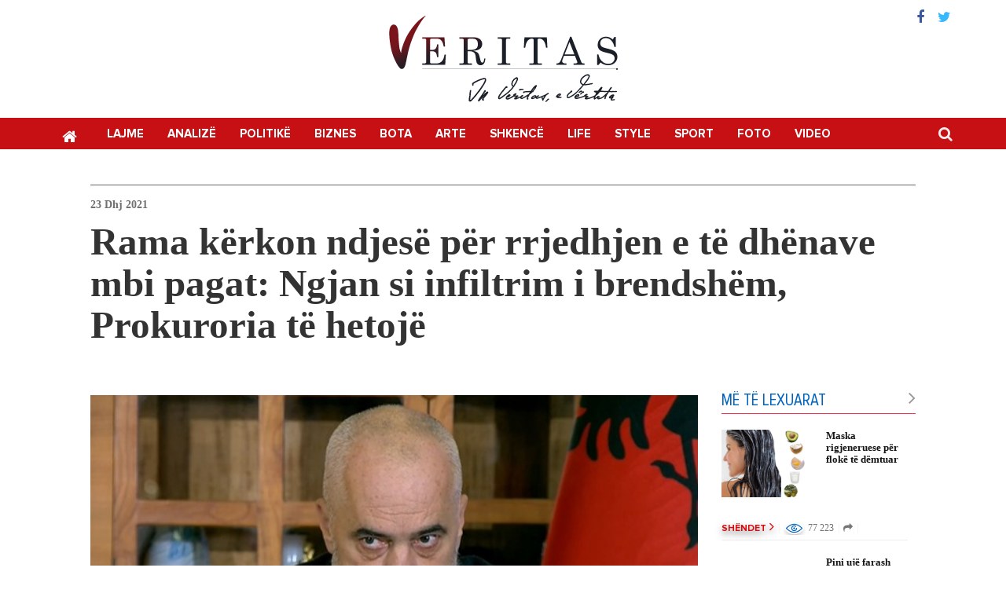

--- FILE ---
content_type: text/html; charset=UTF-8
request_url: https://veritas.com.al/rama-kerkon-ndjese-per-rrjedhjen-e-te-dhenave-mbi-pagat-ngjan-si-infiltrim-brendshem-prokuroria-te-hetoje/
body_size: 11987
content:
<!DOCTYPE html>
<html lang="sq">
<head>
<meta charset="UTF-8">
<meta name="viewport" content="width=device-width, initial-scale=1">
<link rel="profile" href="https://gmpg.org/xfn/11">
<link rel="pingback" href="https://veritas.com.al/xmlrpc.php">
<script langauge="Javascript">
var admin_ajax = 'https://veritas.com.al/wp-admin/admin-ajax.php';
</script>
<meta name='robots' content='index, follow, max-image-preview:large, max-snippet:-1, max-video-preview:-1' />
<!-- This site is optimized with the Yoast SEO plugin v26.8 - https://yoast.com/product/yoast-seo-wordpress/ -->
<title>Rama kërkon ndjesë për rrjedhjen e të dhënave mbi pagat: Ngjan si infiltrim i brendshëm, Prokuroria të hetojë - Veritas</title>
<link rel="canonical" href="https://veritas.com.al/rama-kerkon-ndjese-per-rrjedhjen-e-te-dhenave-mbi-pagat-ngjan-si-infiltrim-brendshem-prokuroria-te-hetoje/" />
<meta property="og:locale" content="sq_AL" />
<meta property="og:type" content="article" />
<meta property="og:title" content="Rama kërkon ndjesë për rrjedhjen e të dhënave mbi pagat: Ngjan si infiltrim i brendshëm, Prokuroria të hetojë - Veritas" />
<meta property="og:description" content="Nga Vitjon Nina/ Kryeministri i Shqipërisë, Edi Rama, ka kërkuar zyrtarisht ndjesë ndaj gjithë qytetarëve shqiptarë, të cilëve u janë publikuar të dhënat mbi numrin personal të identifikimit, pozicionin e punës dhe pagat që ata marrin, pas një rrjedhjeje masive së të dhënave nëpërmjet një dokumenti që ka qarkulluar në rrjet. Sipas Ramës, gjasat më [&hellip;]" />
<meta property="og:url" content="http://veritas.com.al/rama-kerkon-ndjese-per-rrjedhjen-e-te-dhenave-mbi-pagat-ngjan-si-infiltrim-brendshem-prokuroria-te-hetoje/" />
<meta property="og:site_name" content="Veritas" />
<meta property="article:published_time" content="2021-12-23T13:05:42+00:00" />
<meta property="og:image" content="http://veritas.com.al/wp-content/uploads/2021/12/WhatsApp-Image-2021-12-23-at-12.38.14-PM.jpeg" />
<meta property="og:image:width" content="602" />
<meta property="og:image:height" content="354" />
<meta property="og:image:type" content="image/jpeg" />
<meta name="author" content="Veritas" />
<meta name="twitter:card" content="summary_large_image" />
<meta name="twitter:label1" content="Written by" />
<meta name="twitter:data1" content="Veritas" />
<meta name="twitter:label2" content="Est. reading time" />
<meta name="twitter:data2" content="2 minuta" />
<script type="application/ld+json" class="yoast-schema-graph">{"@context":"https://schema.org","@graph":[{"@type":"Article","@id":"http://veritas.com.al/rama-kerkon-ndjese-per-rrjedhjen-e-te-dhenave-mbi-pagat-ngjan-si-infiltrim-brendshem-prokuroria-te-hetoje/#article","isPartOf":{"@id":"http://veritas.com.al/rama-kerkon-ndjese-per-rrjedhjen-e-te-dhenave-mbi-pagat-ngjan-si-infiltrim-brendshem-prokuroria-te-hetoje/"},"author":{"name":"Veritas","@id":"http://veritas.com.al/#/schema/person/bbfa4da7fe479d46b14bbabcb959fb9a"},"headline":"Rama kërkon ndjesë për rrjedhjen e të dhënave mbi pagat: Ngjan si infiltrim i brendshëm, Prokuroria të hetojë","datePublished":"2021-12-23T13:05:42+00:00","mainEntityOfPage":{"@id":"http://veritas.com.al/rama-kerkon-ndjese-per-rrjedhjen-e-te-dhenave-mbi-pagat-ngjan-si-infiltrim-brendshem-prokuroria-te-hetoje/"},"wordCount":373,"publisher":{"@id":"http://veritas.com.al/#organization"},"image":{"@id":"http://veritas.com.al/rama-kerkon-ndjese-per-rrjedhjen-e-te-dhenave-mbi-pagat-ngjan-si-infiltrim-brendshem-prokuroria-te-hetoje/#primaryimage"},"thumbnailUrl":"https://veritas.com.al/wp-content/uploads/2021/12/WhatsApp-Image-2021-12-23-at-12.38.14-PM.jpeg","keywords":["DATABAZA","PAGAT","Rama"],"articleSection":["Fakti i ditës","Koment","Kryesore","Politikë"],"inLanguage":"sq"},{"@type":"WebPage","@id":"http://veritas.com.al/rama-kerkon-ndjese-per-rrjedhjen-e-te-dhenave-mbi-pagat-ngjan-si-infiltrim-brendshem-prokuroria-te-hetoje/","url":"http://veritas.com.al/rama-kerkon-ndjese-per-rrjedhjen-e-te-dhenave-mbi-pagat-ngjan-si-infiltrim-brendshem-prokuroria-te-hetoje/","name":"Rama kërkon ndjesë për rrjedhjen e të dhënave mbi pagat: Ngjan si infiltrim i brendshëm, Prokuroria të hetojë - Veritas","isPartOf":{"@id":"http://veritas.com.al/#website"},"primaryImageOfPage":{"@id":"http://veritas.com.al/rama-kerkon-ndjese-per-rrjedhjen-e-te-dhenave-mbi-pagat-ngjan-si-infiltrim-brendshem-prokuroria-te-hetoje/#primaryimage"},"image":{"@id":"http://veritas.com.al/rama-kerkon-ndjese-per-rrjedhjen-e-te-dhenave-mbi-pagat-ngjan-si-infiltrim-brendshem-prokuroria-te-hetoje/#primaryimage"},"thumbnailUrl":"https://veritas.com.al/wp-content/uploads/2021/12/WhatsApp-Image-2021-12-23-at-12.38.14-PM.jpeg","datePublished":"2021-12-23T13:05:42+00:00","breadcrumb":{"@id":"http://veritas.com.al/rama-kerkon-ndjese-per-rrjedhjen-e-te-dhenave-mbi-pagat-ngjan-si-infiltrim-brendshem-prokuroria-te-hetoje/#breadcrumb"},"inLanguage":"sq","potentialAction":[{"@type":"ReadAction","target":["http://veritas.com.al/rama-kerkon-ndjese-per-rrjedhjen-e-te-dhenave-mbi-pagat-ngjan-si-infiltrim-brendshem-prokuroria-te-hetoje/"]}]},{"@type":"ImageObject","inLanguage":"sq","@id":"http://veritas.com.al/rama-kerkon-ndjese-per-rrjedhjen-e-te-dhenave-mbi-pagat-ngjan-si-infiltrim-brendshem-prokuroria-te-hetoje/#primaryimage","url":"https://veritas.com.al/wp-content/uploads/2021/12/WhatsApp-Image-2021-12-23-at-12.38.14-PM.jpeg","contentUrl":"https://veritas.com.al/wp-content/uploads/2021/12/WhatsApp-Image-2021-12-23-at-12.38.14-PM.jpeg","width":602,"height":354},{"@type":"BreadcrumbList","@id":"http://veritas.com.al/rama-kerkon-ndjese-per-rrjedhjen-e-te-dhenave-mbi-pagat-ngjan-si-infiltrim-brendshem-prokuroria-te-hetoje/#breadcrumb","itemListElement":[{"@type":"ListItem","position":1,"name":"Home","item":"http://veritas.com.al/"},{"@type":"ListItem","position":2,"name":"Rama kërkon ndjesë për rrjedhjen e të dhënave mbi pagat: Ngjan si infiltrim i brendshëm, Prokuroria të hetojë"}]},{"@type":"WebSite","@id":"http://veritas.com.al/#website","url":"http://veritas.com.al/","name":"Veritas","description":"GARDIANI I SË VERTETËS","publisher":{"@id":"http://veritas.com.al/#organization"},"potentialAction":[{"@type":"SearchAction","target":{"@type":"EntryPoint","urlTemplate":"http://veritas.com.al/?s={search_term_string}"},"query-input":{"@type":"PropertyValueSpecification","valueRequired":true,"valueName":"search_term_string"}}],"inLanguage":"sq"},{"@type":"Organization","@id":"http://veritas.com.al/#organization","name":"Veritas","url":"http://veritas.com.al/","logo":{"@type":"ImageObject","inLanguage":"sq","@id":"http://veritas.com.al/#/schema/logo/image/","url":"https://veritas.com.al/wp-content/uploads/2016/07/veritas-logo.png","contentUrl":"https://veritas.com.al/wp-content/uploads/2016/07/veritas-logo.png","width":191,"height":86,"caption":"Veritas"},"image":{"@id":"http://veritas.com.al/#/schema/logo/image/"}},{"@type":"Person","@id":"http://veritas.com.al/#/schema/person/bbfa4da7fe479d46b14bbabcb959fb9a","name":"Veritas","image":{"@type":"ImageObject","inLanguage":"sq","@id":"http://veritas.com.al/#/schema/person/image/","url":"https://secure.gravatar.com/avatar/849b84fcafda3ab1650af4f22addf76ec5c38d91c746844943dd720f691cb226?s=96&d=mm&r=g","contentUrl":"https://secure.gravatar.com/avatar/849b84fcafda3ab1650af4f22addf76ec5c38d91c746844943dd720f691cb226?s=96&d=mm&r=g","caption":"Veritas"},"sameAs":["https://veritas.com.al"],"url":"https://veritas.com.al/author/frrokcupi/"}]}</script>
<!-- / Yoast SEO plugin. -->
<link rel='dns-prefetch' href='//s7.addthis.com' />
<link rel='dns-prefetch' href='//fonts.googleapis.com' />
<style id='wp-img-auto-sizes-contain-inline-css' type='text/css'>
img:is([sizes=auto i],[sizes^="auto," i]){contain-intrinsic-size:3000px 1500px}
/*# sourceURL=wp-img-auto-sizes-contain-inline-css */
</style>
<style id='wp-block-library-inline-css' type='text/css'>
:root{--wp-block-synced-color:#7a00df;--wp-block-synced-color--rgb:122,0,223;--wp-bound-block-color:var(--wp-block-synced-color);--wp-editor-canvas-background:#ddd;--wp-admin-theme-color:#007cba;--wp-admin-theme-color--rgb:0,124,186;--wp-admin-theme-color-darker-10:#006ba1;--wp-admin-theme-color-darker-10--rgb:0,107,160.5;--wp-admin-theme-color-darker-20:#005a87;--wp-admin-theme-color-darker-20--rgb:0,90,135;--wp-admin-border-width-focus:2px}@media (min-resolution:192dpi){:root{--wp-admin-border-width-focus:1.5px}}.wp-element-button{cursor:pointer}:root .has-very-light-gray-background-color{background-color:#eee}:root .has-very-dark-gray-background-color{background-color:#313131}:root .has-very-light-gray-color{color:#eee}:root .has-very-dark-gray-color{color:#313131}:root .has-vivid-green-cyan-to-vivid-cyan-blue-gradient-background{background:linear-gradient(135deg,#00d084,#0693e3)}:root .has-purple-crush-gradient-background{background:linear-gradient(135deg,#34e2e4,#4721fb 50%,#ab1dfe)}:root .has-hazy-dawn-gradient-background{background:linear-gradient(135deg,#faaca8,#dad0ec)}:root .has-subdued-olive-gradient-background{background:linear-gradient(135deg,#fafae1,#67a671)}:root .has-atomic-cream-gradient-background{background:linear-gradient(135deg,#fdd79a,#004a59)}:root .has-nightshade-gradient-background{background:linear-gradient(135deg,#330968,#31cdcf)}:root .has-midnight-gradient-background{background:linear-gradient(135deg,#020381,#2874fc)}:root{--wp--preset--font-size--normal:16px;--wp--preset--font-size--huge:42px}.has-regular-font-size{font-size:1em}.has-larger-font-size{font-size:2.625em}.has-normal-font-size{font-size:var(--wp--preset--font-size--normal)}.has-huge-font-size{font-size:var(--wp--preset--font-size--huge)}.has-text-align-center{text-align:center}.has-text-align-left{text-align:left}.has-text-align-right{text-align:right}.has-fit-text{white-space:nowrap!important}#end-resizable-editor-section{display:none}.aligncenter{clear:both}.items-justified-left{justify-content:flex-start}.items-justified-center{justify-content:center}.items-justified-right{justify-content:flex-end}.items-justified-space-between{justify-content:space-between}.screen-reader-text{border:0;clip-path:inset(50%);height:1px;margin:-1px;overflow:hidden;padding:0;position:absolute;width:1px;word-wrap:normal!important}.screen-reader-text:focus{background-color:#ddd;clip-path:none;color:#444;display:block;font-size:1em;height:auto;left:5px;line-height:normal;padding:15px 23px 14px;text-decoration:none;top:5px;width:auto;z-index:100000}html :where(.has-border-color){border-style:solid}html :where([style*=border-top-color]){border-top-style:solid}html :where([style*=border-right-color]){border-right-style:solid}html :where([style*=border-bottom-color]){border-bottom-style:solid}html :where([style*=border-left-color]){border-left-style:solid}html :where([style*=border-width]){border-style:solid}html :where([style*=border-top-width]){border-top-style:solid}html :where([style*=border-right-width]){border-right-style:solid}html :where([style*=border-bottom-width]){border-bottom-style:solid}html :where([style*=border-left-width]){border-left-style:solid}html :where(img[class*=wp-image-]){height:auto;max-width:100%}:where(figure){margin:0 0 1em}html :where(.is-position-sticky){--wp-admin--admin-bar--position-offset:var(--wp-admin--admin-bar--height,0px)}@media screen and (max-width:600px){html :where(.is-position-sticky){--wp-admin--admin-bar--position-offset:0px}}
/*# sourceURL=wp-block-library-inline-css */
</style><style id='global-styles-inline-css' type='text/css'>
:root{--wp--preset--aspect-ratio--square: 1;--wp--preset--aspect-ratio--4-3: 4/3;--wp--preset--aspect-ratio--3-4: 3/4;--wp--preset--aspect-ratio--3-2: 3/2;--wp--preset--aspect-ratio--2-3: 2/3;--wp--preset--aspect-ratio--16-9: 16/9;--wp--preset--aspect-ratio--9-16: 9/16;--wp--preset--color--black: #000000;--wp--preset--color--cyan-bluish-gray: #abb8c3;--wp--preset--color--white: #ffffff;--wp--preset--color--pale-pink: #f78da7;--wp--preset--color--vivid-red: #cf2e2e;--wp--preset--color--luminous-vivid-orange: #ff6900;--wp--preset--color--luminous-vivid-amber: #fcb900;--wp--preset--color--light-green-cyan: #7bdcb5;--wp--preset--color--vivid-green-cyan: #00d084;--wp--preset--color--pale-cyan-blue: #8ed1fc;--wp--preset--color--vivid-cyan-blue: #0693e3;--wp--preset--color--vivid-purple: #9b51e0;--wp--preset--gradient--vivid-cyan-blue-to-vivid-purple: linear-gradient(135deg,rgb(6,147,227) 0%,rgb(155,81,224) 100%);--wp--preset--gradient--light-green-cyan-to-vivid-green-cyan: linear-gradient(135deg,rgb(122,220,180) 0%,rgb(0,208,130) 100%);--wp--preset--gradient--luminous-vivid-amber-to-luminous-vivid-orange: linear-gradient(135deg,rgb(252,185,0) 0%,rgb(255,105,0) 100%);--wp--preset--gradient--luminous-vivid-orange-to-vivid-red: linear-gradient(135deg,rgb(255,105,0) 0%,rgb(207,46,46) 100%);--wp--preset--gradient--very-light-gray-to-cyan-bluish-gray: linear-gradient(135deg,rgb(238,238,238) 0%,rgb(169,184,195) 100%);--wp--preset--gradient--cool-to-warm-spectrum: linear-gradient(135deg,rgb(74,234,220) 0%,rgb(151,120,209) 20%,rgb(207,42,186) 40%,rgb(238,44,130) 60%,rgb(251,105,98) 80%,rgb(254,248,76) 100%);--wp--preset--gradient--blush-light-purple: linear-gradient(135deg,rgb(255,206,236) 0%,rgb(152,150,240) 100%);--wp--preset--gradient--blush-bordeaux: linear-gradient(135deg,rgb(254,205,165) 0%,rgb(254,45,45) 50%,rgb(107,0,62) 100%);--wp--preset--gradient--luminous-dusk: linear-gradient(135deg,rgb(255,203,112) 0%,rgb(199,81,192) 50%,rgb(65,88,208) 100%);--wp--preset--gradient--pale-ocean: linear-gradient(135deg,rgb(255,245,203) 0%,rgb(182,227,212) 50%,rgb(51,167,181) 100%);--wp--preset--gradient--electric-grass: linear-gradient(135deg,rgb(202,248,128) 0%,rgb(113,206,126) 100%);--wp--preset--gradient--midnight: linear-gradient(135deg,rgb(2,3,129) 0%,rgb(40,116,252) 100%);--wp--preset--font-size--small: 13px;--wp--preset--font-size--medium: 20px;--wp--preset--font-size--large: 36px;--wp--preset--font-size--x-large: 42px;--wp--preset--spacing--20: 0.44rem;--wp--preset--spacing--30: 0.67rem;--wp--preset--spacing--40: 1rem;--wp--preset--spacing--50: 1.5rem;--wp--preset--spacing--60: 2.25rem;--wp--preset--spacing--70: 3.38rem;--wp--preset--spacing--80: 5.06rem;--wp--preset--shadow--natural: 6px 6px 9px rgba(0, 0, 0, 0.2);--wp--preset--shadow--deep: 12px 12px 50px rgba(0, 0, 0, 0.4);--wp--preset--shadow--sharp: 6px 6px 0px rgba(0, 0, 0, 0.2);--wp--preset--shadow--outlined: 6px 6px 0px -3px rgb(255, 255, 255), 6px 6px rgb(0, 0, 0);--wp--preset--shadow--crisp: 6px 6px 0px rgb(0, 0, 0);}:where(.is-layout-flex){gap: 0.5em;}:where(.is-layout-grid){gap: 0.5em;}body .is-layout-flex{display: flex;}.is-layout-flex{flex-wrap: wrap;align-items: center;}.is-layout-flex > :is(*, div){margin: 0;}body .is-layout-grid{display: grid;}.is-layout-grid > :is(*, div){margin: 0;}:where(.wp-block-columns.is-layout-flex){gap: 2em;}:where(.wp-block-columns.is-layout-grid){gap: 2em;}:where(.wp-block-post-template.is-layout-flex){gap: 1.25em;}:where(.wp-block-post-template.is-layout-grid){gap: 1.25em;}.has-black-color{color: var(--wp--preset--color--black) !important;}.has-cyan-bluish-gray-color{color: var(--wp--preset--color--cyan-bluish-gray) !important;}.has-white-color{color: var(--wp--preset--color--white) !important;}.has-pale-pink-color{color: var(--wp--preset--color--pale-pink) !important;}.has-vivid-red-color{color: var(--wp--preset--color--vivid-red) !important;}.has-luminous-vivid-orange-color{color: var(--wp--preset--color--luminous-vivid-orange) !important;}.has-luminous-vivid-amber-color{color: var(--wp--preset--color--luminous-vivid-amber) !important;}.has-light-green-cyan-color{color: var(--wp--preset--color--light-green-cyan) !important;}.has-vivid-green-cyan-color{color: var(--wp--preset--color--vivid-green-cyan) !important;}.has-pale-cyan-blue-color{color: var(--wp--preset--color--pale-cyan-blue) !important;}.has-vivid-cyan-blue-color{color: var(--wp--preset--color--vivid-cyan-blue) !important;}.has-vivid-purple-color{color: var(--wp--preset--color--vivid-purple) !important;}.has-black-background-color{background-color: var(--wp--preset--color--black) !important;}.has-cyan-bluish-gray-background-color{background-color: var(--wp--preset--color--cyan-bluish-gray) !important;}.has-white-background-color{background-color: var(--wp--preset--color--white) !important;}.has-pale-pink-background-color{background-color: var(--wp--preset--color--pale-pink) !important;}.has-vivid-red-background-color{background-color: var(--wp--preset--color--vivid-red) !important;}.has-luminous-vivid-orange-background-color{background-color: var(--wp--preset--color--luminous-vivid-orange) !important;}.has-luminous-vivid-amber-background-color{background-color: var(--wp--preset--color--luminous-vivid-amber) !important;}.has-light-green-cyan-background-color{background-color: var(--wp--preset--color--light-green-cyan) !important;}.has-vivid-green-cyan-background-color{background-color: var(--wp--preset--color--vivid-green-cyan) !important;}.has-pale-cyan-blue-background-color{background-color: var(--wp--preset--color--pale-cyan-blue) !important;}.has-vivid-cyan-blue-background-color{background-color: var(--wp--preset--color--vivid-cyan-blue) !important;}.has-vivid-purple-background-color{background-color: var(--wp--preset--color--vivid-purple) !important;}.has-black-border-color{border-color: var(--wp--preset--color--black) !important;}.has-cyan-bluish-gray-border-color{border-color: var(--wp--preset--color--cyan-bluish-gray) !important;}.has-white-border-color{border-color: var(--wp--preset--color--white) !important;}.has-pale-pink-border-color{border-color: var(--wp--preset--color--pale-pink) !important;}.has-vivid-red-border-color{border-color: var(--wp--preset--color--vivid-red) !important;}.has-luminous-vivid-orange-border-color{border-color: var(--wp--preset--color--luminous-vivid-orange) !important;}.has-luminous-vivid-amber-border-color{border-color: var(--wp--preset--color--luminous-vivid-amber) !important;}.has-light-green-cyan-border-color{border-color: var(--wp--preset--color--light-green-cyan) !important;}.has-vivid-green-cyan-border-color{border-color: var(--wp--preset--color--vivid-green-cyan) !important;}.has-pale-cyan-blue-border-color{border-color: var(--wp--preset--color--pale-cyan-blue) !important;}.has-vivid-cyan-blue-border-color{border-color: var(--wp--preset--color--vivid-cyan-blue) !important;}.has-vivid-purple-border-color{border-color: var(--wp--preset--color--vivid-purple) !important;}.has-vivid-cyan-blue-to-vivid-purple-gradient-background{background: var(--wp--preset--gradient--vivid-cyan-blue-to-vivid-purple) !important;}.has-light-green-cyan-to-vivid-green-cyan-gradient-background{background: var(--wp--preset--gradient--light-green-cyan-to-vivid-green-cyan) !important;}.has-luminous-vivid-amber-to-luminous-vivid-orange-gradient-background{background: var(--wp--preset--gradient--luminous-vivid-amber-to-luminous-vivid-orange) !important;}.has-luminous-vivid-orange-to-vivid-red-gradient-background{background: var(--wp--preset--gradient--luminous-vivid-orange-to-vivid-red) !important;}.has-very-light-gray-to-cyan-bluish-gray-gradient-background{background: var(--wp--preset--gradient--very-light-gray-to-cyan-bluish-gray) !important;}.has-cool-to-warm-spectrum-gradient-background{background: var(--wp--preset--gradient--cool-to-warm-spectrum) !important;}.has-blush-light-purple-gradient-background{background: var(--wp--preset--gradient--blush-light-purple) !important;}.has-blush-bordeaux-gradient-background{background: var(--wp--preset--gradient--blush-bordeaux) !important;}.has-luminous-dusk-gradient-background{background: var(--wp--preset--gradient--luminous-dusk) !important;}.has-pale-ocean-gradient-background{background: var(--wp--preset--gradient--pale-ocean) !important;}.has-electric-grass-gradient-background{background: var(--wp--preset--gradient--electric-grass) !important;}.has-midnight-gradient-background{background: var(--wp--preset--gradient--midnight) !important;}.has-small-font-size{font-size: var(--wp--preset--font-size--small) !important;}.has-medium-font-size{font-size: var(--wp--preset--font-size--medium) !important;}.has-large-font-size{font-size: var(--wp--preset--font-size--large) !important;}.has-x-large-font-size{font-size: var(--wp--preset--font-size--x-large) !important;}
/*# sourceURL=global-styles-inline-css */
</style>
<style id='classic-theme-styles-inline-css' type='text/css'>
/*! This file is auto-generated */
.wp-block-button__link{color:#fff;background-color:#32373c;border-radius:9999px;box-shadow:none;text-decoration:none;padding:calc(.667em + 2px) calc(1.333em + 2px);font-size:1.125em}.wp-block-file__button{background:#32373c;color:#fff;text-decoration:none}
/*# sourceURL=/wp-includes/css/classic-themes.min.css */
</style>
<!-- <link rel='stylesheet' id='vendors-css' href='https://veritas.com.al/wp-content/themes/veritas/css/vendors.css?ver=24540' type='text/css' media='' /> -->
<link rel="stylesheet" type="text/css" href="//veritas.com.al/wp-content/cache/wpfc-minified/6kdxo7v2/5xj6h.css" media="all"/>
<link rel='stylesheet' id='roboto-css' href='https://fonts.googleapis.com/css?family=Roboto%3A400%2C700&#038;ver=6.9' type='text/css' media='all' />
<!-- <link rel='stylesheet' id='style-css' href='https://veritas.com.al/wp-content/themes/veritas/style.css?ver=1.0.0' type='text/css' media='all' /> -->
<!-- <link rel='stylesheet' id='custom-css' href='https://veritas.com.al/wp-content/themes/veritas/custom.css?ver=24540' type='text/css' media='' /> -->
<!-- <link rel='stylesheet' id='wp-pagenavi-css' href='https://veritas.com.al/wp-content/plugins/wp-pagenavi/pagenavi-css.css?ver=2.70' type='text/css' media='all' /> -->
<link rel="stylesheet" type="text/css" href="//veritas.com.al/wp-content/cache/wpfc-minified/lliphp5s/9ug93.css" media="all"/>
<script src='//veritas.com.al/wp-content/cache/wpfc-minified/1r60q74q/5xj6h.js' type="text/javascript"></script>
<!-- <script type="text/javascript" src="https://veritas.com.al/wp-includes/js/jquery/jquery.min.js?ver=3.7.1" id="jquery-core-js"></script> -->
<!-- <script type="text/javascript" src="https://veritas.com.al/wp-includes/js/jquery/jquery-migrate.min.js?ver=3.4.1" id="jquery-migrate-js"></script> -->
<script type="text/javascript" src="//s7.addthis.com/js/300/addthis_widget.js?ver=6.9#pubid=ra-563745bfc00fe8c7" id="add-this-js"></script>
<link rel="icon" href="https://veritas.com.al/wp-content/uploads/2015/11/cropped-Veritas2-32x32.png" sizes="32x32" />
<link rel="icon" href="https://veritas.com.al/wp-content/uploads/2015/11/cropped-Veritas2-192x192.png" sizes="192x192" />
<link rel="apple-touch-icon" href="https://veritas.com.al/wp-content/uploads/2015/11/cropped-Veritas2-180x180.png" />
<meta name="msapplication-TileImage" content="https://veritas.com.al/wp-content/uploads/2015/11/cropped-Veritas2-270x270.png" />
</head>
<body class="wp-singular post-template-default single single-post postid-65415 single-format-standard wp-theme-veritas">
<div id="page" class="site">
<header id="masthead" class="site-header" role="banner">
<div class="container rmp">
<div class="top col-sm-12 col-xs-12 rmp">
<div class="logo text-center">
<a href="https://veritas.com.al">
<img src="https://veritas.com.al/wp-content/themes/veritas/images/vs-logo.png" alt="Veritas">
</a>
</div>
<div class="header-social col-sm-6 col-xs-6 text-right">
<a href="https://www.facebook.com/Veritas-Albania-1124180467669882/" target="_blank"><i class="fa fa-facebook"></i></a><a href="https://twitter.com/veritasalbania" target="_blank"><i class="fa fa-twitter"></i></a>					  
</div>
</div>
</div>
<div class="clearfix"></div>
<!--main navigation-->
<nav class="navbar navbar-default" role="navigation">
<div class="container">
<div class="navbar-header">
<button type="button" class="navbar-toggle" data-toggle="collapse" data-target="#veritas-primary-menu">
<span class="sr-only">Toggle navigation</span>
<span class="icon-bar"></span>
<span class="icon-bar"></span>
<span class="icon-bar"></span>
</button>
</div><div id="veritas-primary-menu" class="collapse navbar-collapse"><ul id="menu-primary" class="nav navbar-nav"><li class="home menu-item menu-item-type-custom menu-item-object-custom menu-item-home menu-item-33"><a title="Kreu" href="https://veritas.com.al">Kreu</a></li>
<li class="menu-item menu-item-type-taxonomy menu-item-object-category menu-item-20"><a title="Lajme" href="https://veritas.com.al/lajme/">Lajme</a></li>
<li class="menu-item menu-item-type-taxonomy menu-item-object-category current-post-ancestor menu-item-10"><a title="Analizë" href="https://veritas.com.al/analize/">Analizë</a></li>
<li class="menu-item menu-item-type-taxonomy menu-item-object-category current-post-ancestor current-menu-parent current-post-parent menu-item-22"><a title="Politikë" href="https://veritas.com.al/politike/">Politikë</a></li>
<li class="menu-item menu-item-type-taxonomy menu-item-object-category menu-item-3066"><a title="Biznes" href="https://veritas.com.al/biznes/">Biznes</a></li>
<li class="menu-item menu-item-type-taxonomy menu-item-object-category menu-item-3037"><a title="Bota" href="https://veritas.com.al/bota/">Bota</a></li>
<li class="menu-item menu-item-type-taxonomy menu-item-object-category menu-item-3068"><a title="Arte" href="https://veritas.com.al/arte/">Arte</a></li>
<li class="menu-item menu-item-type-taxonomy menu-item-object-category menu-item-3038"><a title="Shkencë" href="https://veritas.com.al/shkence/">Shkencë</a></li>
<li class="menu-item menu-item-type-taxonomy menu-item-object-category menu-item-3047"><a title="Life" href="https://veritas.com.al/life/">Life</a></li>
<li class="menu-item menu-item-type-taxonomy menu-item-object-category menu-item-5681"><a title="Style" href="https://veritas.com.al/style/">Style</a></li>
<li class="menu-item menu-item-type-taxonomy menu-item-object-category menu-item-3109"><a title="Sport" href="https://veritas.com.al/sport/">Sport</a></li>
<li class="menu-item menu-item-type-taxonomy menu-item-object-category menu-item-3048"><a title="Foto" href="https://veritas.com.al/foto/">Foto</a></li>
<li class="menu-item menu-item-type-taxonomy menu-item-object-category menu-item-3049"><a title="Video" href="https://veritas.com.al/video/">Video</a></li>
</ul></div>				<!-- searchform-->
<form role="search" method="get" id="searchform" class="searchform" action="https://veritas.com.al/">
<input type="text" value="" name="s" id="s" placeholder="Kërko..." autofocus/>
<i class="fa fa-search" aria-hidden="true"></i>
<i class="fa fa-times" aria-hidden="true"></i>
</form><!--/searchform-->
</div>
</nav><!--/main navigation-->
</header><!-- #masthead -->
<div id="content" class="site-content"><div class="container plpr ptpb">
<div class="post-head fl">
<span class="post-date fl">23 Dhj 2021</span>
<h3 class="post-title">Rama kërkon ndjesë për rrjedhjen e të dhënave mbi pagat: Ngjan si infiltrim i brendshëm, Prokuroria të hetojë</h3>
<div class="social-sharing fl">
<div class="addthis_toolbox addthis_default_style">
<a class="addthis_button_facebook_like fake_fb_like social_button" fb:like:layout="button_count" fb:like:action="recommend" fb:like:width="130" style="width: 107px; margin-right: 23px;"></a>
<a class="addthis_button_facebook fake_fb social_button"></a>
<a class="addthis_button_twitter fake_tw social_button"></a>
<a class="addthis_button_compact fake_more social_button"></a>
</div>
</div>	</div>
<div class="post-body col-md-9 col-sm-12 rmpl">
<div class="thumb fl">
<img src="https://veritas.com.al/wp-content/uploads/2021/12/WhatsApp-Image-2021-12-23-at-12.38.14-PM.jpeg">
</div>
<div class="post-content fl">
<div class="row"></div>
<div class="ap-single-post">
<div class="ap-post-image">
<div class="post-thumbnail"></div>
</div>
<div class="ap-post-image-description"></div>
<div class="ap-post-meta">
<div class="ap-post-meta-author">
<p class="m-0"><em><strong>Nga Vitjon Nina/</strong></em></p>
</div>
<p class="ap-post-meta-date">Kryeministri i Shqipërisë, Edi Rama, ka kërkuar zyrtarisht ndjesë ndaj gjithë qytetarëve shqiptarë, të cilëve u janë publikuar të dhënat mbi numrin personal të identifikimit, pozicionin e punës dhe pagat që ata marrin, pas një rrjedhjeje masive së të dhënave nëpërmjet një dokumenti që ka qarkulluar në rrjet.</p>
</div>
<div class="ap-post-content">
<p>Sipas Ramës, gjasat më të mëdha janë që ky sulm, të jetë një infiltrim i brendshëm. Pra, ai ka shpjeguar se gjasat e një sulmi kibernetik, të jenë të pakta.</p>
<p>Nga ana tjetër ai i ka bërë thirrje të hapur Prokurorisë për të hetuar çështjen me imtësi.</p>
<p>“Dua të nënvizoj se është një ngjarje, e cila meriton të hetohet imtësisht. I bëj thirrje organeve që ta kryejnë hetimin”, tha ai.</p>
<p>Nga ana tjetër, mbi sistemin e të dhënave dhe serverat ku ato ruhen, ai i ka mbrojtur, duke shpjeguar se kanë integritet të plotë. Pra, pavarësisht faktit se është një sistem ku kryhen miliona veprime, integriteti i të dhënave, në mënyrë të përditshme, nuk cenohen.</p>
<p><img fetchpriority="high" decoding="async" class="alignnone size-full wp-image-318227" src="https://albanianpost.com/wp-content/uploads/2021/12/WhatsApp-Image-2021-12-23-at-12.38.03-PM.jpeg" sizes="(max-width: 1277px) 100vw, 1277px" srcset="https://albanianpost.com/wp-content/uploads/2021/12/WhatsApp-Image-2021-12-23-at-12.38.03-PM.jpeg 1277w, https://albanianpost.com/wp-content/uploads/2021/12/WhatsApp-Image-2021-12-23-at-12.38.03-PM-300x182.jpeg 300w, https://albanianpost.com/wp-content/uploads/2021/12/WhatsApp-Image-2021-12-23-at-12.38.03-PM-1024x621.jpeg 1024w, https://albanianpost.com/wp-content/uploads/2021/12/WhatsApp-Image-2021-12-23-at-12.38.03-PM-768x466.jpeg 768w, https://albanianpost.com/wp-content/uploads/2021/12/WhatsApp-Image-2021-12-23-at-12.38.03-PM-371x225.jpeg 371w, https://albanianpost.com/wp-content/uploads/2021/12/WhatsApp-Image-2021-12-23-at-12.38.03-PM-640x388.jpeg 640w, https://albanianpost.com/wp-content/uploads/2021/12/WhatsApp-Image-2021-12-23-at-12.38.03-PM-500x303.jpeg 500w" alt="" width="1277" height="775" /></p>
<p>Për këtë arsye, ai sqaroi se ngjarja e ndodhur, nuk është e lidhur me sistemin e ruajtjes së të dhënave.</p>
<p>Por, ndaj sulmeve kibernetike, çdo shtet dhe çdo individ, është i ekspozuar.</p>
<p>Një punë intensive, po bëhet edhe me Qeverinë amerikane, për të përvetësuar sistemin e për ta bërë atë edhe më të qëndrueshëm. Një ndër kompanitë më të mëdha amerikane, është e përfshirë në disa projekte, të cilat lidhen me sistemet e Operatorit të Shpërndarjes së Energjisë (OSHEE).</p>
<p>Mbi këtë premisë, ai ka garantuar se mundësia për ndërhyrje në sistem nga jashtë, është minimal. Por, ndërhyrjet nga brenda, janë të mundshme. Saktësisht, ai ka cituar se “probabiliteti për një sulm të brendshëm, është shumë i lartë”.</p>
<p>Në hetim sipas kreut të Qeverisë, duhet të merren të gjithë ekspertët, të cilët kanë akses në sistem.</p>
</div>
</div>
<div class="clearfix"></div>
<div class="article-tags fl">
<h4>Etiketa:</h4><li><a href="https://veritas.com.al/tag/databaza/">DATABAZA</a></li><li><a href="https://veritas.com.al/tag/pagat/">PAGAT</a></li><li><a href="https://veritas.com.al/tag/rama/">Rama</a></li>					</div>			<!--gallery-->
<!--/gallery-->
<!--video-->
<!--/video-->					</div>
<!--related posts-->
<div class="related-posts fl addpt">
<h4 class="title">Më tepër</h4>
<li><a href="https://veritas.com.al/kete-vit-nis-prodhimi-i-municioneve-vengu-ministria-e-mbrojtjes-ka-nenshkruar-6-kontrata/">Këtë vit nis prodhimi i municioneve/ Vengu: Ministria e Mbrojtjes ka nënshkruar 6 kontrata</a></li>
<li><a href="https://veritas.com.al/ecuria-e-ekonomise-ministrja-ibrahimaj-eksportet-ne-total-jane-rritur-me-6-26-per-qind/">Ecuria e ekonomisë/ Ministrja Ibrahimaj: Eksportet në total janë rritur me 6.26 për qind</a></li>
<li><a href="https://veritas.com.al/shqiperia-eshte-magjike-postimi-i-ivanka-trump-pas-vizites-ne-vlore/">“Shqipëria është magjike!”, postimi i Ivanka Trump pas vizitës në Vlorë</a></li>
<li><a href="https://veritas.com.al/fjale-fjale-por-ivanka-trokiti-ne-dere/">Fjalë, fjalë&#8230;, por Ivanka trokiti në derë.</a></li>
<li><a href="https://veritas.com.al/ministri-kerkon-hetim-per-gjyqtaren-te-pandehurit-iu-hoq-e-drejta-per-te-perfituar-nga-amnistia/">Ministri kërkon hetim për gjyqtaren: Të pandehurit iu hoq e drejta për të përfituar nga amnistia.</a></li>
<li><a href="https://veritas.com.al/veliaj-padit-presidencen-dhe-prokurorin-e-spak-ols-dado/">Veliaj padit Presidencën dhe prokurorin e SPAK, Ols Dado</a></li>
<li><a href="https://veritas.com.al/do-kesh-fatin-e-norieges-rada-tregon-episodin-ne-1998-vetem-berisha-eshte-kercenuar-nga-shba-se-do-te-rrembehej-me-helikopter/">“Do kesh fatin e Noriegës”! Rada tregon episodin në 1998: Vetëm Berisha është kërcënuar nga SHBA se do të rrëmbehej me helikopter</a></li>
<li><a href="https://veritas.com.al/ivanka-trump-shkon-ne-kryeministri-pritet-nga-rama-me-perqafime/">Ivanka Trump shkon në Kryeministri, pritet nga Rama me përqafime.</a></li>
<li><a href="https://veritas.com.al/trump-pas-takimit-me-zelensky-te-gjithe-duan-qe-lufta-te-mbaroje/">Trump pas takimit me Zelensky: Të gjithë duan që lufta të mbarojë!</a></li>
<li><a href="https://veritas.com.al/mbyllet-seanca-ne-kushtetuese-pritet-vendimi-per-padine-e-kryeministrit/">Mbyllet seanca në Kushtetuese/ Pritet vendimi për padinë e kryeministrit</a></li>
</div>
<!--/related posts-->
<!--related posts - by category-->
<div class="related-posts fl rpt addpt">
<h4 class="title">Të ngjashme</h4> 
<div class="items">
<div class="post-item col-sm-4 col-xs-12">
<a href="https://veritas.com.al/dita-e-katert-e-protestes-kunder-macron-e-ka-shkundur-francen/">
<div class="thumb fl cover-image" style="background-image:url(https://veritas.com.al/wp-content/uploads/2017/11/Micron-640x480.png);"></div>
</a>
<a class="p-title fl" href="https://veritas.com.al/dita-e-katert-e-protestes-kunder-macron-e-ka-shkundur-francen/">Dita e katërt e protestës kundër Macron e ka shkundur  Francën</a>
</div>
<div class="post-item col-sm-4 col-xs-12">
<a href="https://veritas.com.al/aksident-i-rende-ne-vaun-e-dejes-dy-te-vdekur-xhaxha-e-nip/">
<div class="thumb fl cover-image" style="background-image:url(https://veritas.com.al/wp-content/uploads/2025/01/aksident-naten-1.png);"></div>
</a>
<a class="p-title fl" href="https://veritas.com.al/aksident-i-rende-ne-vaun-e-dejes-dy-te-vdekur-xhaxha-e-nip/">Aksident i rëndë në Vaun e Dejës, dy të vdekur, xhaxha e nip.</a>
</div>
<div class="post-item col-sm-4 col-xs-12">
<a href="https://veritas.com.al/aeroporte-dhe-nallane-nga-turqia/">
<div class="thumb fl cover-image" style="background-image:url(https://veritas.com.al/wp-content/uploads/2017/02/nard-ndoka-arkiv.jpg);"></div>
</a>
<a class="p-title fl" href="https://veritas.com.al/aeroporte-dhe-nallane-nga-turqia/">Aeroporte dhe nallane nga Turqia&#8230;</a>
</div>
</div>
</div>
<!--/related posts by category-->
</div>
<div class="sidebar col-md-3 hidden-sm hidden-xs rmpr">
<section id="text-6" class="widget layout-1 fl widget_text"><h2 class="widget-title">Më të lexuarat</h2>			<div class="textwidget"><div class="post-item fl">
<div class="post-thumb thumb col-sm-6 col-xs-12 rmp">
<a href="https://veritas.com.al/maska-rigjeneruese-per-floke-te-demtuar/">
<img src="https://veritas.com.al/wp-content/uploads/2015/11/maska.jpg" alt="Maska rigjeneruese për flokë të dëmtuar" class="img-responsive">	
</a>
</div>
<div class="col-sm-6 rmpr col-xs-12">
<a class="post-title" href="https://veritas.com.al/maska-rigjeneruese-per-floke-te-demtuar/">
Maska rigjeneruese për flokë të dëmtuar			
</a>
</div>
<div class="post-footer fl">
<a class="term-name" href="https://veritas.com.al/life/shendet/">Shëndet</a>
<span> | </span> 
<img src="https://veritas.com.al/wp-content/themes/veritas/images/eye-icon.png" class="icon"> 77&nbsp;223		<span> | </span>
<a class="share sidebar-share-icon addthis_button_compact" href="#"></a>
<span> | </span>
</div>
</div><div class="post-item fl">
<div class="post-thumb thumb col-sm-6 col-xs-12 rmp">
<a href="https://veritas.com.al/pini-uje-farash-chia-per-tu-dobesuar/">
<img src="https://veritas.com.al/wp-content/uploads/2016/12/semi-chia.jpg" alt="Pini ujë farash chia për t&#8217;u dobësuar" class="img-responsive">	
</a>
</div>
<div class="col-sm-6 rmpr col-xs-12">
<a class="post-title" href="https://veritas.com.al/pini-uje-farash-chia-per-tu-dobesuar/">
Pini ujë farash chia për t&#8217;u dobësuar			
</a>
</div>
<div class="post-footer fl">
<a class="term-name" href="https://veritas.com.al/lajme/breaking/">Breaking</a>
<span> | </span> 
<img src="https://veritas.com.al/wp-content/themes/veritas/images/eye-icon.png" class="icon"> 77&nbsp;132		<span> | </span>
<a class="share sidebar-share-icon addthis_button_compact" href="#"></a>
<span> | </span>
</div>
</div><div class="post-item fl">
<div class="post-thumb thumb col-sm-6 col-xs-12 rmp">
<a href="https://veritas.com.al/gazetarja-erisa-zykaj-konteston-sjelljen-e-padenje-te-zotit-junker-ndaj-mediave-evropiane/">
<img src="https://veritas.com.al/wp-content/uploads/2017/12/erisa-zykaj-juncker-.jpg" alt="Gazetarja Erisa Zykaj konteston sjelljen e padenjë të zotit Junker ndaj mediave evropiane." class="img-responsive">	
</a>
</div>
<div class="col-sm-6 rmpr col-xs-12">
<a class="post-title" href="https://veritas.com.al/gazetarja-erisa-zykaj-konteston-sjelljen-e-padenje-te-zotit-junker-ndaj-mediave-evropiane/">
Gazetarja Erisa Zykaj konteston sjelljen e padenjë të z		...	
</a>
</div>
<div class="post-footer fl">
<a class="term-name" href="https://veritas.com.al/lajme/breaking/">Breaking</a>
<span> | </span> 
<img src="https://veritas.com.al/wp-content/themes/veritas/images/eye-icon.png" class="icon"> 68&nbsp;124		<span> | </span>
<a class="share sidebar-share-icon addthis_button_compact" href="#"></a>
<span> | </span>
</div>
</div><div class="post-item fl">
<div class="post-thumb thumb col-sm-6 col-xs-12 rmp">
<a href="https://veritas.com.al/theresa-may-flakeron-mbi-izraelin-hap-nje-front-tjeter-ameriken-e-donald-trump/">
<img src="https://veritas.com.al/wp-content/uploads/2017/12/4283EB97-057F-456F-8DE0-501D36B8800A-640x480.jpeg" alt="Theresa May flakëron mbi Izraelin, hap një front tjetër me Amerikën e Donald Trump." class="img-responsive">	
</a>
</div>
<div class="col-sm-6 rmpr col-xs-12">
<a class="post-title" href="https://veritas.com.al/theresa-may-flakeron-mbi-izraelin-hap-nje-front-tjeter-ameriken-e-donald-trump/">
Theresa May flakëron mbi Izraelin, hap një front tjetër		...	
</a>
</div>
<div class="post-footer fl">
<a class="term-name" href="https://veritas.com.al/bota/">Bota</a>
<span> | </span> 
<img src="https://veritas.com.al/wp-content/themes/veritas/images/eye-icon.png" class="icon"> 60&nbsp;606		<span> | </span>
<a class="share sidebar-share-icon addthis_button_compact" href="#"></a>
<span> | </span>
</div>
</div><div class="post-item fl">
<div class="post-thumb thumb col-sm-6 col-xs-12 rmp">
<a href="https://veritas.com.al/pas-zgjedhjeve-gruaja-qe-hetoi-mbi-fondacionin-clinton-gjendet-e-vdekur/">
<img src="https://veritas.com.al/wp-content/uploads/2016/11/1clinton.jpg" alt="Pas zgjedhjeve, gruaja që hetoi mbi Fondacionin Clinton gjendet e vdekur." class="img-responsive">	
</a>
</div>
<div class="col-sm-6 rmpr col-xs-12">
<a class="post-title" href="https://veritas.com.al/pas-zgjedhjeve-gruaja-qe-hetoi-mbi-fondacionin-clinton-gjendet-e-vdekur/">
Pas zgjedhjeve, gruaja që hetoi mbi Fondacionin Clinton		...	
</a>
</div>
<div class="post-footer fl">
<a class="term-name" href="https://veritas.com.al/bota/amerika/">Amerika</a>
<span> | </span> 
<img src="https://veritas.com.al/wp-content/themes/veritas/images/eye-icon.png" class="icon"> 23&nbsp;371		<span> | </span>
<a class="share sidebar-share-icon addthis_button_compact" href="#"></a>
<span> | </span>
</div>
</div></div>
</section>	</div>
</div>
	</div><!-- #content -->
<footer id="colophon" class="site-footer" role="contentinfo">
<div class="container">
<div class="col-md-3 col-sm-3 col-xs-12 rmpl hidden-xs">
<h4>na ndiqni</h4>
<div class="footer-social fl">
<a class="facebook" href="https://www.facebook.com/Veritas-Albania-1124180467669882/" target="_blank"><i class="fa fa-facebook"></i></a><a class="twitter" href="https://twitter.com/veritasalbania" target="_blank"><i class="fa fa-twitter"></i></a>				</div>
<div class="footer-links fl">
<div class="menu-footer-links-container"><ul id="menu-footer-links" class="menu"><li class="menu-item menu-item-type-post_type menu-item-object-page menu-item-3040"><a href="https://veritas.com.al/sitemap/">Sitemap</a></li>
<li class="menu-item menu-item-type-post_type menu-item-object-page menu-item-3043"><a href="https://veritas.com.al/kontakt/">Kontakt</a></li>
</ul></div>				</div>
<p class="cp fl">&copy;2026 Veritas. All rights reserved</p>
<p class="cp fl"></p>
<div class="abt-us cp fl">
<p>&nbsp;</p>
<p>&nbsp;</p>
<p>Drejtor:<br />
Frrok Çupi<br />
Email: <a href="/cdn-cgi/l/email-protection" class="__cf_email__" data-cfemail="127b7c747d526477607b6673613c717d7f3c737e">[email&#160;protected]</a></p>
<hr />
<p></p>
<p>&nbsp;</p>
</div>
</div>
<div class="col-md-9 col-sm-9 col-xs-12 rmpr pull-right">
<div class="footer-categories col-sm-12 col-xs-12 rmp">				<div class="item col-sm-3 col-xs-6">
<h3>Analizë</h3>						<li><a href="https://veritas.com.al/analize/report-plus/">Report plus</a></li>						<li><a href="https://veritas.com.al/analize/dosier/">Dosier</a></li>						<li><a href="https://veritas.com.al/analize/koment/">Koment</a></li>						<li><a href="https://veritas.com.al/analize/profil/">Profil</a></li>						<li><a href="https://veritas.com.al/analize/editorial/">Editorial</a></li>						<li><a href="https://veritas.com.al/analize/media/">Media</a></li>						<li><a href="https://veritas.com.al/analize/interviste/">Intervistë</a></li>						<li><a href="https://veritas.com.al/analize/pikepamje/">Pikëpamje</a></li>						<li><a href="https://veritas.com.al/analize/letra-editorit/">Letra Editorit</a></li>				</div>				<div class="item col-sm-3 col-xs-6">
<h3>Arte</h3>						<li><a href="https://veritas.com.al/arte/art/">Art</a></li>						<li><a href="https://veritas.com.al/arte/filmi/">Filmi</a></li>						<li><a href="https://veritas.com.al/arte/libri/">Libri</a></li>						<li><a href="https://veritas.com.al/arte/stil/">Stil</a></li>						<li><a href="https://veritas.com.al/arte/showbiz/">Showbiz</a></li>						<li><a href="https://veritas.com.al/arte/tradite/">Traditë</a></li>						<li><a href="https://veritas.com.al/arte/revista/">Revista</a></li>						<li><a href="https://veritas.com.al/arte/spektakli/">Spektakli</a></li>				</div>				<div class="item col-sm-3 col-xs-6">
<h3>Biznes</h3>						<li><a href="https://veritas.com.al/biznes/treg/">Treg</a></li>						<li><a href="https://veritas.com.al/biznes/finance/">Finance</a></li>						<li><a href="https://veritas.com.al/biznes/paraja/">Paraja</a></li>						<li><a href="https://veritas.com.al/biznes/turizem/">Turizëm</a></li>				</div>				<div class="item col-sm-3 col-xs-6">
<h3>Bota</h3>						<li><a href="https://veritas.com.al/bota/zgjedhjet-ne-amerike/">Zgjedhjet në Amerikë</a></li>						<li><a href="https://veritas.com.al/bota/euroazi/">Euroazi</a></li>						<li><a href="https://veritas.com.al/bota/ballkani/">Ballkani</a></li>						<li><a href="https://veritas.com.al/bota/europa-bota/">Europa</a></li>						<li><a href="https://veritas.com.al/bota/amerika/">Amerika</a></li>						<li><a href="https://veritas.com.al/bota/lindja-e-mesme/">Lindja e Mesme</a></li>						<li><a href="https://veritas.com.al/bota/administrata-e-re-trump/">Administrata e re Trump</a></li>						<li><a href="https://veritas.com.al/bota/inaugurimi-i-presidentit-trump/">Inaugurimi i presidentit Trump</a></li>						<li><a href="https://veritas.com.al/bota/shtepia-e-bardhe/">Shtëpia e Bardhë</a></li>						<li><a href="https://veritas.com.al/bota/azia/">Azia</a></li>						<li><a href="https://veritas.com.al/bota/g20/">G20</a></li>						<li><a href="https://veritas.com.al/bota/shba-rusi/">SHBA- RUSI</a></li>				</div>				<div class="item col-sm-3 col-xs-6">
<h3>Lajme</h3>						<li><a href="https://veritas.com.al/lajme/lajm-ne-thellesi/">Lajm në thellësi</a></li>						<li><a href="https://veritas.com.al/lajme/raport-special/">Raport Special</a></li>						<li><a href="https://veritas.com.al/lajme/breaking/">Breaking</a></li>						<li><a href="https://veritas.com.al/lajme/soft-news/">Soft News</a></li>						<li><a href="https://veritas.com.al/lajme/funny-story/">Funny Story</a></li>						<li><a href="https://veritas.com.al/lajme/info-cafe/">Info Cafe</a></li>				</div>				<div class="item col-sm-3 col-xs-6">
<h3>Life</h3>						<li><a href="https://veritas.com.al/life/shendet/">Shëndet</a></li>						<li><a href="https://veritas.com.al/life/keshilla-per-jeten/">Këshilla për jetën</a></li>						<li><a href="https://veritas.com.al/life/entertainment/">Entertainment</a></li>						<li><a href="https://veritas.com.al/life/te-cuditshme/">Te çuditshme</a></li>						<li><a href="https://veritas.com.al/life/besimet/">Besimet</a></li>						<li><a href="https://veritas.com.al/life/entertainment/weekend/">Weekend</a></li>				</div>				<div class="item col-sm-3 col-xs-6">
<h3>Politikë</h3>						<li><a href="https://veritas.com.al/politike/fakti-i-dites/">Fakti i ditës</a></li>						<li><a href="https://veritas.com.al/politike/vendi/">Vendi</a></li>						<li><a href="https://veritas.com.al/politike/europa/">Europa</a></li>						<li><a href="https://veritas.com.al/politike/zgjedhjet/">Zgjedhjet...</a></li>						<li><a href="https://veritas.com.al/politike/parlament/">Parlament</a></li>						<li><a href="https://veritas.com.al/politike/ligjet/">Ligjet</a></li>						<li><a href="https://veritas.com.al/politike/bashkimi-europian-be/">Bashkimi Europian- BE</a></li>						<li><a href="https://veritas.com.al/politike/kriza/">Kriza</a></li>						<li><a href="https://veritas.com.al/politike/qeveria/">Qeveria</a></li>						<li><a href="https://veritas.com.al/politike/opozita/">Opozita</a></li>				</div>				<div class="item col-sm-3 col-xs-6">
<h3>Shkencë</h3>						<li><a href="https://veritas.com.al/shkence/teknologji/">Teknologji</a></li>						<li><a href="https://veritas.com.al/shkence/mjedis/">Mjedis</a></li>						<li><a href="https://veritas.com.al/shkence/novacion/">Novacion</a></li>						<li><a href="https://veritas.com.al/shkence/mobile/">Mobile</a></li>						<li><a href="https://veritas.com.al/shkence/weather/">Weather</a></li>				</div>				<div class="item col-sm-3 col-xs-6">
<h3>Sport</h3>						<li><a href="https://veritas.com.al/sport/vendi-sport/">Vendi</a></li>						<li><a href="https://veritas.com.al/sport/bota-sport/">Bota</a></li>				</div>				<div class="item col-sm-3 col-xs-6">
<h3>Style</h3>						<li><a href="https://veritas.com.al/style/trupi/">Trupi</a></li>						<li><a href="https://veritas.com.al/style/games-puzzles/">Games &amp; Puzzles</a></li>				</div></div>			</div>	
<div class="col-md-3 col-sm-3 col-xs-12 rmpl hidden visible-xs">
<h4>na ndiqni</h4>
<div class="footer-social fl">
<a class="facebook" href="https://www.facebook.com/Veritas-Albania-1124180467669882/" target="_blank"><i class="fa fa-facebook"></i></a><a class="twitter" href="https://twitter.com/veritasalbania" target="_blank"><i class="fa fa-twitter"></i></a>				</div>
<div class="footer-links fl">
<div class="menu-footer-links-container"><ul id="menu-footer-links-1" class="menu"><li class="menu-item menu-item-type-post_type menu-item-object-page menu-item-3040"><a href="https://veritas.com.al/sitemap/">Sitemap</a></li>
<li class="menu-item menu-item-type-post_type menu-item-object-page menu-item-3043"><a href="https://veritas.com.al/kontakt/">Kontakt</a></li>
</ul></div>				</div>
<p class="cp fl">&copy;2026 Veritas. All rights reserved</p>
<div class="abt-us cp fl">
<p>&nbsp;</p>
<p>&nbsp;</p>
<p>Drejtor:<br />
Frrok Çupi<br />
Email: <a href="/cdn-cgi/l/email-protection" class="__cf_email__" data-cfemail="f1989f979eb187948398859082df929e9cdf909d">[email&#160;protected]</a></p>
<hr />
<p></p>
<p>&nbsp;</p>
</div>
</div>
<div id="go-to-top" class="transition"></div>
</div>
</footer><!-- #colophon -->
</div><!-- #page -->
<script data-cfasync="false" src="/cdn-cgi/scripts/5c5dd728/cloudflare-static/email-decode.min.js"></script><script type="speculationrules">
{"prefetch":[{"source":"document","where":{"and":[{"href_matches":"/*"},{"not":{"href_matches":["/wp-*.php","/wp-admin/*","/wp-content/uploads/*","/wp-content/*","/wp-content/plugins/*","/wp-content/themes/veritas/*","/*\\?(.+)"]}},{"not":{"selector_matches":"a[rel~=\"nofollow\"]"}},{"not":{"selector_matches":".no-prefetch, .no-prefetch a"}}]},"eagerness":"conservative"}]}
</script>
<script type="text/javascript" src="https://veritas.com.al/wp-content/themes/veritas/js/vendors.min.js?ver=3.0.0" id="vendors-js"></script>
<script type="text/javascript" src="https://veritas.com.al/wp-content/themes/veritas/js/scripts.js?ver=24540" id="scripts-js"></script>
<script>
(function(i,s,o,g,r,a,m){i['GoogleAnalyticsObject']=r;i[r]=i[r]||function(){
(i[r].q=i[r].q||[]).push(arguments)},i[r].l=1*new Date();a=s.createElement(o),
m=s.getElementsByTagName(o)[0];a.async=1;a.src=g;m.parentNode.insertBefore(a,m)
})(window,document,'script','https://www.google-analytics.com/analytics.js','ga');
ga('create', 'UA-72690454-4', 'auto');
ga('send', 'pageview');
</script> 
<!-- new server -->
<script defer src="https://static.cloudflareinsights.com/beacon.min.js/vcd15cbe7772f49c399c6a5babf22c1241717689176015" integrity="sha512-ZpsOmlRQV6y907TI0dKBHq9Md29nnaEIPlkf84rnaERnq6zvWvPUqr2ft8M1aS28oN72PdrCzSjY4U6VaAw1EQ==" data-cf-beacon='{"version":"2024.11.0","token":"6a16f282d8764e62a1be3f73dedaf3e3","r":1,"server_timing":{"name":{"cfCacheStatus":true,"cfEdge":true,"cfExtPri":true,"cfL4":true,"cfOrigin":true,"cfSpeedBrain":true},"location_startswith":null}}' crossorigin="anonymous"></script>
</body>
</html><!-- WP Fastest Cache file was created in 6.961 seconds, on January 24, 2026 @ 5:40 am --><!-- need to refresh to see cached version -->